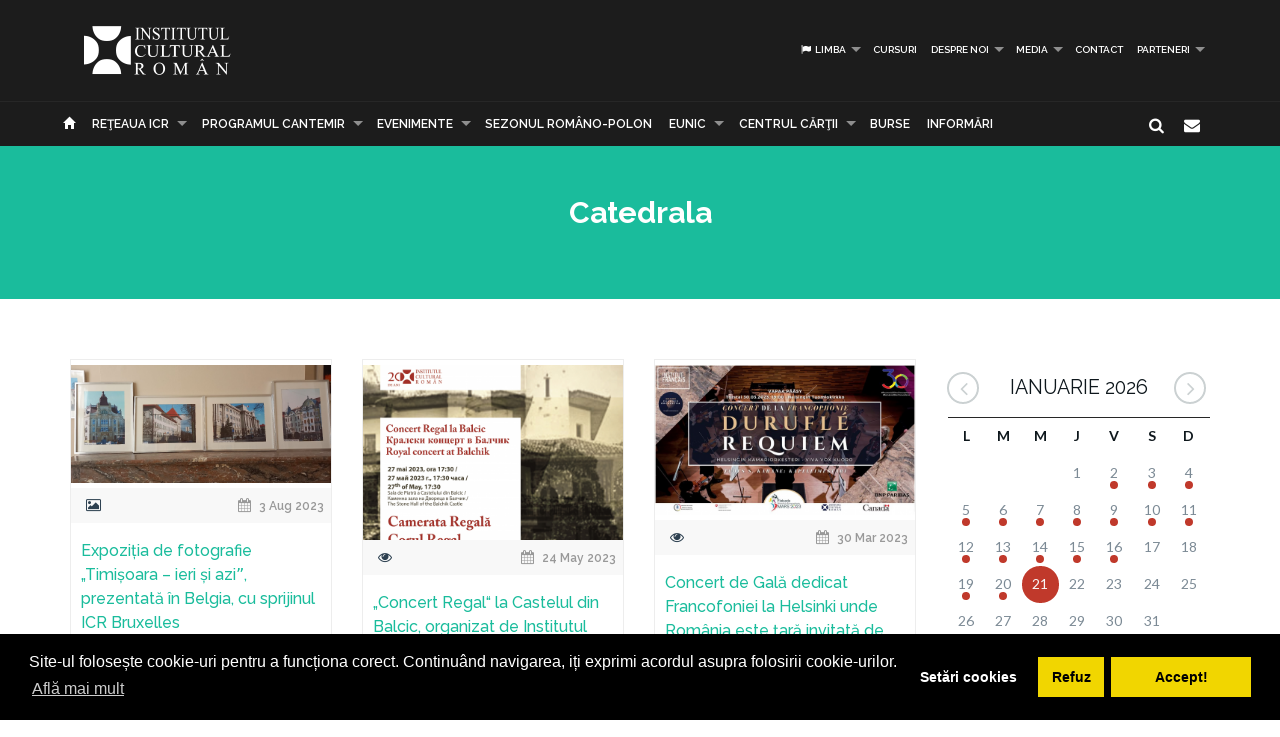

--- FILE ---
content_type: text/html; charset=UTF-8
request_url: https://www.icr.ro/cauta/catedrala?page=3
body_size: 10364
content:
<!DOCTYPE html>
<html  dir="ltr">
    <head>
    	<meta name="google-site-verification" content="sgyiMVPWJ4ncUsUoWw73SKo53wbgU5YwdIQ0HZAr7Cc" />
        <!-- Meta Tags -->
        <meta charset="utf-8">
        <!-- Title -->
        <link rel="canonical" href="https://www.icr.ro:443/cauta/catedrala">
        <title>Institutul Cultural Român</title>
        <base href="https://www.icr.ro/">
        <meta name="description" content="Institutul Cultural Român (abreviat ICR) este o instituție publică a României, cu personalitate juridică, aflată sub autoritatea Senatului României (anterior a Administrației Prezidențiale). Misiunea ei este de a face cunoscută cultura română în afara țării și de a-i asigura vizibilitate și prestigiu. Institutul Cultural Român are o rețea de 17 institute, care funcționează în 16 țări, și face parte din rețeaua institutelor culturale naționale din Uniunea Europeană — EUNIC." />
        <meta name="keywords" content="icr, institutul cultural roman" />
        <meta http-equiv="X-UA-Compatible" content="IE=Edge" />
        <meta name="viewport" content="width=device-width, height=device-height, initial-scale=1, maximum-scale=1, user-scalable=no">
        <!-- Favicon -->
        <link rel="shortcut icon" type="image/x-icon" href="app/learn/images/favicon.ico">
        <!-- CSS -->
        	    	<link rel="stylesheet" type="text/css" href="../min/g=icrCss">
	    	    <link rel="stylesheet" type="text/css" media="print" href="app/learn/css/print.css">
	    <!--[if lt IE 9]>
	      <script src="https://oss.maxcdn.com/libs/html5shiv/3.7.0/html5shiv.js"></script>
	      <script src="https://oss.maxcdn.com/libs/respond.js/1.3.0/respond.min.js"></script>
	    <![endif]-->

	    <link rel="stylesheet" type="text/css" href="//cdnjs.cloudflare.com/ajax/libs/cookieconsent2/3.0.3/cookieconsent.min.css" />
	<script src="//cdnjs.cloudflare.com/ajax/libs/cookieconsent2/3.0.3/cookieconsent.min.js"></script>
	<script>
	var cookiesActive = 'yes';
	window.addEventListener("load", function(){
		window.cookieconsent.initialise({
		  "palette": {
		    "popup": {
		      "background": "#000"
		    },
		    "button": {
		      "background": "#f1d600"
		    }
		  },
		  "type": "opt-in",
		  "content": {
		    "message": "Site-ul folosește cookie-uri pentru a funcționa corect. Continuând navigarea, iți exprimi acordul asupra folosirii cookie-urilor.",
		    "allow": "Accept!",
		    "deny": "Refuz",
		    "dismiss": "Setări cookies",
		    "link": "Află mai mult",
		    "href": "https://www.icr.ro/pagini/cookies-si-protectia-datelor"
		  },
		  compliance: {
			  'info': '<div class="cc-compliance">{{dismiss}}</div>',
			  'opt-in': '<div class="cc-compliance cc-highlight">{{dismiss}}{{deny}}{{allow}}</div>',
			  'opt-out': '<div class="cc-compliance cc-highlight">{{deny}}{{dismiss}}</div>',
			},
		  cookie: {
		  	domain: "www.icr.ro"
		  },
		  revokable: true,
		  revokeBtn: '<div class="cc-revoke {{classes}}">Cookie-uri</div>',
		    onInitialise: function (status) {
			  var type = this.options.type;
			  var didConsent = this.hasConsented();
			  switch(status){
			  	case 'allow':
			  		cookiesActive = 'yes';
			  	break;
			  	case 'deny':
			  		cookiesActive = 'no';
			  	break;
			  	case 'dismiss':
			  		cookiesActive = 'yes';
			  	break;
			  }
			  if (type == 'opt-in') {
			    setTimeout(function() {
		          $(".cc-revoke").css('display', 'block');
		        });
			  }
			},
			 
			onStatusChange: function(status, chosenBefore) {
			  var type = this.options.type;
			  var didConsent = this.hasConsented();
			  if (type == 'opt-in') {
			    switch(status){
				  	case 'allow':
				  		cookiesActive = 'yes';
				  	break;
				  	case 'deny':
				  		cookiesActive = 'no';
				  	break;
				  	case 'dismiss':
				  		cookiesActive = 'yes';
				  	break;
				  }
			  }
			},
			 
			onRevokeChoice: function() {
			  var type = this.options.type;
			  if (type == 'opt-in') {
			    cookiesActive = 'yes';
			  }
			}
		});
		setTimeout(function(){
			$(".cc-dismiss").attr("href", "https://www.youronlinechoices.com/ro/optiunile-mele").attr('target', '_blank');
		},1000);

	});
	</script>
    </head>
    
    <body id="black">
    
    <div id="fb-root"></div>
    <script>(function(d, s, id) {
      var js, fjs = d.getElementsByTagName(s)[0];
      if (d.getElementById(id)) return;
      js = d.createElement(s); js.id = id;
      js.src = "//connect.facebook.net/en_US/all.js#xfbml=1";
      fjs.parentNode.insertBefore(js, fjs);
    }(document, 'script', 'facebook-jssdk'));</script>
    <!-- CONTAINER -->
    <!-- <div class="config_wrap no-print">
    	<button type="button" id="cfg-btn" class="config-button" aria-label="Brush">
		  <span class="glyphicon glyphicon-chevron-right" aria-hidden="true"></span>
		</button>
	    <div class="config">
	        <button class="conf blk btn" id="c-black"></button>
	        <button class="conf grn btn" id="c-green"></button>
	        <button class="conf tea btn" id="c-teal"></button>
	        <button class="conf fuc btn" id="c-fuchsia"></button>
	        <button class="conf cya btn" id="c-cyan"></button>
	    </div>
    </div> -->
   <header class="black no-print">
  	<div class="container">
		<div class="row">
			<div class="col-md-3 col-sm-3 col-xs-11">
				<a href="https://www.icr.ro/">
					
                    <span class="il-logo black"></span>

                </a>
			</div>
			<div class="col-md-9 col-sm-9 col-xs-12">
					            <ul class="sf-menu small right black">
	            		            	<li><a id="language"><i class="icon-flag"></i> Limba</a>
        			<div class="mobnav-subarrow"></div>
        				<ul>
        				        					        						        					        					        						        					        					<li><a href="ro/"><span class="flag-icon flag-icon-ro"></span> Română</a></li>
        				        					        						        					        					        						        					        					<li><a href="en/"><span class="flag-icon flag-icon-gb"></span> English</a></li>
        				        				</ul>
        			</li>
        				            		            			            				                			<li><a href="categorii/cursuri">Cursuri</a></li>
	             				             			             		            			            				                			<li><a href="categorii/despre-noi">Despre noi</a>
	             				            			<div class="mobnav-subarrow"></div>
	            				<ul>
	            						            										                			<li><a href="categorii/misiune-strategie-functionare">Misiune / Strategie / Funcţionare</a></li>
				             				            						            										                			<li><a href="categorii/echipa">Echipa</a></li>
				             				            						            										                			<li><a href="categorii/structura-icr">Structura ICR</a></li>
				             				            						            										                			<li><a href="categorii/rapoarte-de-activitate">Rapoarte de activitate</a></li>
				             				            						            										                			<li><a href="categorii/istoric">Istoric</a></li>
				             				            						            										                			<li><a href="categorii/declaratii-de-avere">Declaraţii de avere</a></li>
				             				            						            										                			<li><a href="categorii/achizitii">Achizitii</a></li>
				             				            						            										                			<li><a href="categorii/nota-de-fundamentare-cladire-icr">Nota de fundamentare cladire ICR</a></li>
				             				            						            				</ul>
	            			</li>
	            			             		            			            				                			<li><a href="categorii/media">Media</a>
	             				            			<div class="mobnav-subarrow"></div>
	            				<ul>
	            						            										                			<li><a href="categorii/identitate-vizuala">Identitate vizuală</a></li>
				             				            						            										                			<li><a href="categorii/aparitii-in-media">Apariţii în media</a></li>
				             				            						            										                			<li><a href="categorii/comunicate-de-presa">Comunicate de presă</a></li>
				             				            						            										                			<li><a href="categorii/biblioteca-virtuala">Biblioteca virtuală</a></li>
				             				            						            				</ul>
	            			</li>
	            			             		            			            				                			<li><a href="categorii/contact">Contact</a></li>
	             				             			             		            			            				                			<li><a href="categorii/parteneri-6913">PARTENERI</a>
	             				            			<div class="mobnav-subarrow"></div>
	            				<ul>
	            						            										                			<li><a href="categorii/parteneri-institutionali">Parteneri instituționali</a></li>
				             				            						            										                			<li><a href="categorii/sponsori-62">Sponsori</a></li>
				             				            						            				</ul>
	            			</li>
	            			             		            </ul>
	            			</div>
		</div>
	</div>
   </header><!-- End header -->
<nav class="black no-print">
<div class="container">
	<div class="row">
		<div class="col-md-15">
					<div id="mobnav-btn"></div>
			<ul class="sf-menu black">
				<li>
				<a href="https://www.icr.ro/"><span class="glyphicon glyphicon-home" aria-hidden="true"></span></a>
				</li>
				<li>
					<a href="https://www.icr.ro/" id="branch">Re&tcedil;eaua ICR</a>
					<div class="mobnav-subarrow"></div>
					<ul class="mega">
													        						        						                        <li><a href="bucuresti/">București</a></li>
	                    							        						        						                        <li><a href="beijing/">Beijing</a></li>
	                    							        						        						                        <li><a href="berlin/">Berlin</a></li>
	                    							        						        						                        <li><a href="bruxelles/">Bruxelles</a></li>
	                    							        						        						                        <li><a href="budapesta/">Budapesta</a></li>
	                    							        						        						                        <li><a href="chisinau/">Chişinău</a></li>
	                    							        						        						                        <li><a href="istanbul/">Istanbul</a></li>
	                    							        						        						                        <li><a href="lisabona/">Lisabona</a></li>
	                    							        						        						                        <li><a href="londra/">Londra</a></li>
	                    							        						        						                        <li><a href="madrid/">Madrid</a></li>
	                    							        						        						                        <li><a href="new-york/">New York</a></li>
	                    							        						        						                        <li><a href="paris/">Paris</a></li>
	                    							        						        						                        <li><a href="praga/">Praga</a></li>
	                    							        						        						                        <li><a href="roma/">Roma</a></li>
	                    							        						        						                        <li><a href="seghedin/">Seghedin</a></li>
	                    							        						        						                        <li><a href="stockholm/">Stockholm</a></li>
	                    							        						        						                        <li><a href="tel-aviv/">Tel Aviv</a></li>
	                    							        						        						                        <li><a href="varsovia/">Varşovia</a></li>
	                    							        						        						                        <li><a href="venetia/">Veneţia</a></li>
	                    							        						        						                        <li><a href="viena/">Viena</a></li>
	                    	                    <li><a href="#" data-toggle="modal" data-target=".world">Vezi harta</a></li>
					</ul>
				</li>
															                			<li><a href="categorii/programul-cantemir">PROGRAMUL CANTEMIR</a>
             									<div class="mobnav-subarrow"></div>
						<ul>
						                            		                		<li><a href="categorii/despre-program">DESPRE PROGRAM</a></li>
		                			                                            		                		<li><a href="categorii/proiecte">PROIECTE</a></li>
		                			                						</ul>
						</li>
																				                			<li><a href="categorii/evenimente">Evenimente</a>
             									<div class="mobnav-subarrow"></div>
						<ul>
						                            		                		<li><a href="categorii/arte-vizuale">Arte vizuale</a></li>
		                			                                            		                		<li><a href="categorii/conferinte">Conferinţe</a></li>
		                			                                            		                		<li><a href="categorii/literatura">Literatură</a></li>
		                			                                            		                		<li><a href="categorii/muzica">Muzică</a></li>
		                			                                            		                		<li><a href="categorii/teatru-dans">Teatru & Dans</a></li>
		                			                                            		                		<li><a href="categorii/film">Film</a></li>
		                			                                            		                		<li><a href="categorii/multiart">MULTIART</a></li>
		                			                						</ul>
						</li>
																				                			<li><a href="categorii/sezonul-romano-polon">SEZONUL ROMÂNO-POLON</a></li>
             																							                			<li><a href="categorii/eunic">EUNIC</a>
             									<div class="mobnav-subarrow"></div>
						<ul>
						                            		                		<li><a href="categorii/proiecte-eunic">Proiecte EUNIC</a></li>
		                			                                            		                		<li><a href="categorii/resurse-media">Resurse media</a></li>
		                			                                            		                		<li><a href="categorii/institutul-cultural-roman-in-eunic">Institutul Cultural Român în EUNIC</a></li>
		                			                						</ul>
						</li>
																				                			<li><a href="categorii/cennac">CENTRUL CĂRŢII</a>
             									<div class="mobnav-subarrow"></div>
						<ul>
						                            		                		<li><a href="categorii/editura-icr">Editura ICR</a></li>
		                			                                            	                            				                			<li><a href="categorii/reviste">Reviste</a>
			             												<div class="mobnav-subarrow"></div>
									<ul>
																										                			<li><a href="categorii/lettre-internationale">LETTRE INTERNATIONALE</a></li>
					             																													                			<li><a href="categorii/euresis">EURESIS</a></li>
					             																													                			<li><a href="categorii/romania-culturala">ROMÂNIA CULTURALĂ</a></li>
					             																													                			<li><a href="categorii/plural-magazine">PLURAL MAGAZINE</a></li>
					             																													                			<li><a href="categorii/glasul-bucovinei">GLASUL BUCOVINEI</a></li>
					             																													                			<li><a href="categorii/publicatii-subventionate">Publicații subvenționate</a></li>
					             																													                			<li><a href="categorii/romanian-book-review">ROMANIAN BOOK REVIEW</a></li>
					             																						</ul>
								</li>
                            		                						</ul>
						</li>
																				                			<li><a href="categorii/burse"> Burse</a></li>
             																							                			<li><a href="categorii/informari">Informări</a></li>
             															</ul>
             
            <div class="col-md-1 pull-right hidden-sm">
					<div id="nb-newsletter" class="nb-newsletter black">
						<form>
							<input class="nb-newsletter-input" placeholder="Introdu adresa email..." type="text" value="" name="newsletter" id="newsletter">
							<input class="nb-newsletter-submit" type="submit" value="">
							<span class="nb-icon-newsletter"></span>
						</form>
					</div>
					<div id="sb-search" class="sb-search black">
						<form>
							<input class="sb-search-input" placeholder="Introdu cuvântul căutat..." type="text" value="" name="search" id="search">
							<input class="sb-search-submit" type="submit" value="">
							<span class="sb-icon-search"></span>
						</form>
					</div>
              </div><!-- End search -->
             
		</div>
	</div><!-- End row -->
</div><!-- End container -->
</nav>
<section id="sub-header" class="black no-print">
    <div class="container">
        <div class="row">
            <div class="col-md-10 col-md-offset-1 text-center">
                <h1>Catedrala</h1>
                <!-- <p class="lead boxed">Ex utamur fierent tacimates nam, his duis choro an.</p>
                <p class="lead">
                    Lorem ipsum dolor sit amet, ius minim gubergren ad. At mei sumo sonet audiam, ad mutat elitr platonem vix. Ne nisl idque fierent vix. 
                </p> -->
            </div>
        </div><!-- End row -->
    </div><!-- End container -->
    <div class="divider_top"></div>
</section><!-- End sub-header -->
		

										
	<section id="main_content" class="black no-print">
    	<div class="container">
        	
        
        <div class="row">
        
        <div class="col-lg-9 col-md-9 col-sm-12">
        	<div id="articles" class="row">
        	
        	
        	        						<div class="col-lg-4 col-md-6 col-sm-12">
                    <div class="col-item black desc auto">
                    	                        <div class="photo">
                        	                        		                        		                        	                            <a href="pagini/expozitia-de-fotografie-timisoara-ieri-si-azi-prezentata-in-belgia-cu-sprijinul-icr-bruxelles"><img src="uploads/images/thumbs/thb-t10.png" alt="" /></a>
                            <div class="cat_row">
                            	                            		                            			<i class="icon-picture"></i>
                            		                            	                            	                            		<span class="pull-right"><i class="icon-calendar"></i>  3 Aug 2023</span>
                            	                            </div>
                        </div>
                                                <div class="info">
                            <div class="row">
                                <div class="course_info col-md-12 col-sm-12" >
                                    <a href="pagini/expozitia-de-fotografie-timisoara-ieri-si-azi-prezentata-in-belgia-cu-sprijinul-icr-bruxelles"><h4>Expoziția de fotografie „Timișoara – ieri și aziˮ, prezentată în Belgia, cu sprijinul ICR Bruxelles</h4></a>
                                    <p>Expoziția de fotografie „Timișoara – ieri și aziˮ, realizată în
contextul Timișoara – Capitală
Europeană a Culturii 2023, va fi prezentată de ICR Bruxelles, în colaborare cu
Ambasada României în Regatul Belgiei, în două orașe din Belgia: la Bruxelles,</p>
                                </div>
                            </div>
                        </div>
                    </div>
                </div>
                				<div class="col-lg-4 col-md-6 col-sm-12">
                    <div class="col-item black desc auto">
                    	                        <div class="photo">
                        	                        		                        		                        	                            <a href="pagini/concert-regal-la-castelul-din-balcic-organizat-de-institutul-cultural-roman-in-memoria-reginei-maria"><img src="uploads/images/thumbs/thb-afis_140.png" alt="" /></a>
                            <div class="cat_row">
                            	                            		                            			<i class="icon-eye"></i>
                            		                            	                            	                            		<span class="pull-right"><i class="icon-calendar"></i> 24 May 2023</span>
                            	                            </div>
                        </div>
                                                <div class="info">
                            <div class="row">
                                <div class="course_info col-md-12 col-sm-12" >
                                    <a href="pagini/concert-regal-la-castelul-din-balcic-organizat-de-institutul-cultural-roman-in-memoria-reginei-maria"><h4>„Concert Regal“ la Castelul din Balcic, organizat de Institutul Cultural Român în memoria Reginei Maria</h4></a>
                                    <p>Orchestra Camerata Regală și
Corul Regal, sub bagheta dirijorului Răzvan Apetrei, vor concerta în Sala de Piatră
a Castelului din Balcic sâmbătă, 27 mai 2023, ora 17:30, în cadrul proiectului
„Concert Regal la Balcic”, organizat de Institutul Cultural Român.</p>
                                </div>
                            </div>
                        </div>
                    </div>
                </div>
                				<div class="col-lg-4 col-md-6 col-sm-12">
                    <div class="col-item black desc auto">
                    	                        <div class="photo">
                        	                        		                        		                        	                            <a href="pagini/concert-de-gala-dedicat-francofoniei-la-helsinki-unde-romania-este-tara-invitata-de-onoare"><img src="uploads/images/thumbs/thb-concert-helsinki.png" alt="" /></a>
                            <div class="cat_row">
                            	                            		                            			<i class="icon-eye"></i>
                            		                            	                            	                            		<span class="pull-right"><i class="icon-calendar"></i> 30 Mar 2023</span>
                            	                            </div>
                        </div>
                                                <div class="info">
                            <div class="row">
                                <div class="course_info col-md-12 col-sm-12" >
                                    <a href="pagini/concert-de-gala-dedicat-francofoniei-la-helsinki-unde-romania-este-tara-invitata-de-onoare"><h4>Concert de Gală dedicat Francofoniei la Helsinki unde România este țară invitată de onoare</h4></a>
                                    <p>Institutul Francez din Finlanda și Orchestra de Cameră din Helsinki, în colaborare cu Ambasadele României, Belgiei, Elveției și Canadei și cu susținerea Institutului Cultural Român, organizează joi, 30 martie
2023, de la ora 19, la Catedrala Albă din Helsinki</p>
                                </div>
                            </div>
                        </div>
                    </div>
                </div>
                				<div class="col-lg-4 col-md-6 col-sm-12">
                    <div class="col-item black desc auto">
                    	                        <div class="photo">
                        	                        		                        		                        	                            <a href="pagini/proiectul-tu-esti-un-alt-eu-o-catedrala-a-corpului-in-deschiderea-oficiala-timisoara-2023-capitala-europeana-a-culturii-cu-sprijinul-institutului-cultural-roman"><img src="uploads/images/thumbs/thb-afis-tu-esti-un-alt-eu-o-catedrala-a-corpului.png" alt="" /></a>
                            <div class="cat_row">
                            	                            		                            			<i class="icon-picture"></i>
                            		                            	                            	                            		<span class="pull-right"><i class="icon-calendar"></i> 17 Feb 2023</span>
                            	                            </div>
                        </div>
                                                <div class="info">
                            <div class="row">
                                <div class="course_info col-md-12 col-sm-12" >
                                    <a href="pagini/proiectul-tu-esti-un-alt-eu-o-catedrala-a-corpului-in-deschiderea-oficiala-timisoara-2023-capitala-europeana-a-culturii-cu-sprijinul-institutului-cultural-roman"><h4>Proiectul „Tu ești un alt eu - O catedrală a corpului”, în deschiderea oficială Timișoara 2023 - Capitală Europeană a Culturii, cu sprijinul Institutului Cultural Român</h4></a>
                                    <p>Proiectul „Tu ești un alt eu - O catedrală
a corpului”, al artistei și
regizoarei Adina Pintilie, care a reprezentat
România la cea de-a 59-a ediție a Expoziției Internaționale de Artă - La
Biennale di Venezia 2022 cu sprijinul Institutului Cultural Român,</p>
                                </div>
                            </div>
                        </div>
                    </div>
                </div>
                				<div class="col-lg-4 col-md-6 col-sm-12">
                    <div class="col-item black desc auto">
                    	                        <div class="photo">
                        	                        		                        		                        	                            <a href="pagini/cartile-italiene-ale-anului-2022-prezentate-in-revista-orizonturi-culturale-italo-romane"><img src="uploads/images/thumbs/thb-orizonturi-ianuarie-2023.png" alt="" /></a>
                            <div class="cat_row">
                            	                            		                            			<i class="icon-eye"></i>
                            		                            	                            	                            		<span class="pull-right"><i class="icon-calendar"></i>  9 Jan 2023</span>
                            	                            </div>
                        </div>
                                                <div class="info">
                            <div class="row">
                                <div class="course_info col-md-12 col-sm-12" >
                                    <a href="pagini/cartile-italiene-ale-anului-2022-prezentate-in-revista-orizonturi-culturale-italo-romane"><h4>Cărţile italiene ale anului 2022, prezentate în revista „Orizonturi culturale italo-române”</h4></a>
                                    <p>Numărul din ianuarie 2023 al revistei bilingve
„Orizonturi culturale italo-române” se deschide cu editorialul semnat de Afrodita Cionchin privind cele mai semnificative apariţii ale anului 2022 care aduc în spaţiul
cultural românesc o seamă de titluri de interes</p>
                                </div>
                            </div>
                        </div>
                    </div>
                </div>
                				<div class="col-lg-4 col-md-6 col-sm-12">
                    <div class="col-item black desc auto">
                    	                        <div class="photo">
                        	                        		                        		                        	                            <a href="pagini/record-de-vizitatori-la-bienala-de-arta-de-la-venetia-2022-care-a-inclus-trei-proiecte-ale-unor-artisti-romani-sustinute-de-icr"><img src="uploads/images/thumbs/thb-tu-esti-un-alt-eu-noua-galerie-a-irccu-venetia-credit-foto-cornel-brad.png" alt="" /></a>
                            <div class="cat_row">
                            	                            		                            			<i class="icon-picture"></i>
                            		                            	                            	                            		<span class="pull-right"><i class="icon-calendar"></i> 29 Nov 2022</span>
                            	                            </div>
                        </div>
                                                <div class="info">
                            <div class="row">
                                <div class="course_info col-md-12 col-sm-12" >
                                    <a href="pagini/record-de-vizitatori-la-bienala-de-arta-de-la-venetia-2022-care-a-inclus-trei-proiecte-ale-unor-artisti-romani-sustinute-de-icr"><h4>Record de vizitatori la Bienala de Artă de la Veneția 2022, care a inclus trei proiecte ale unor artiști români, susținute de ICR</h4></a>
                                    <p>Cea de-a 59-a ediție a
Expoziției Internaționale de Artă - La
Biennale di Venezia 2022 s-a
încheiat duminică, 27 noiembrie, după șapte luni în care s-au înregistrat nu
mai puțin de 800. 000 de vizitatori. Ediția de anul acesta a Bienalei de la Veneția,
desfășurată</p>
                                </div>
                            </div>
                        </div>
                    </div>
                </div>
                				<div class="col-lg-4 col-md-6 col-sm-12">
                    <div class="col-item black desc auto">
                    	                        <div class="photo">
                        	                        		                        		                        	                            <a href="pagini/concert-colectia-muzicala-cantemir-kantemiroglu-kulliyat-sustinut-de-ansamblul-sipihr-la-catedrala-sent-antuan-din-istanbul"><img src="uploads/images/thumbs/thb-afis_127_1.png" alt="" /></a>
                            <div class="cat_row">
                            	                            		                            			<i class="icon-eye"></i>
                            		                            	                            	                            		<span class="pull-right"><i class="icon-calendar"></i> 10 Nov 2022</span>
                            	                            </div>
                        </div>
                                                <div class="info">
                            <div class="row">
                                <div class="course_info col-md-12 col-sm-12" >
                                    <a href="pagini/concert-colectia-muzicala-cantemir-kantemiroglu-kulliyat-sustinut-de-ansamblul-sipihr-la-catedrala-sent-antuan-din-istanbul"><h4>	Concert „Colecția muzicală Cantemir / Kantemiroğlu Kulliyat” susținut de Ansamblul SİPİHR la Catedrala Sent Antuan din Istanbul</h4></a>
                                    <p>Institutul Cultural Român „Dimitrie Cantemir”
din Istanbul organizează , în data de 11 noiembrie, începând cu orele 20, la
Catedrala Sent Antuan din metropola turcă, un concert de muzică clasică,
denumit „Colecția muzicală Cantemir /
Kantemiroğlu Kulliyat”.</p>
                                </div>
                            </div>
                        </div>
                    </div>
                </div>
                				<div class="col-lg-4 col-md-6 col-sm-12">
                    <div class="col-item black desc auto">
                    	                        <div class="photo">
                        	                        		                        		                        	                            <a href="pagini/participarea-romaniei-la-festivalul-international-de-orga-terra-sancta-editia-2022-6039"><img src="uploads/images/thumbs/thb-afis-orga-sancta-final_1.png" alt="" /></a>
                            <div class="cat_row">
                            	                            		                            			<i class="icon-eye"></i>
                            		                            	                            	                            		<span class="pull-right"><i class="icon-calendar"></i>  8 Nov 2022</span>
                            	                            </div>
                        </div>
                                                <div class="info">
                            <div class="row">
                                <div class="course_info col-md-12 col-sm-12" >
                                    <a href="pagini/participarea-romaniei-la-festivalul-international-de-orga-terra-sancta-editia-2022-6039"><h4>Participarea României la Festivalul Internaţional de Orgă Terra Sancta ediția 2022</h4></a>
                                    <p>Festivalul Internaţional de Orgă Terra Sancta are loc în perioada 31
octombrie – 11 noiembrie 2022 în lăcaşuri de cult din Grecia, Cipru, Iordania
şi Israel. 

În urma succesului constant de care se bucură participarea României în
program, organizatorii</p>
                                </div>
                            </div>
                        </div>
                    </div>
                </div>
                				<div class="col-lg-4 col-md-6 col-sm-12">
                    <div class="col-item black desc auto">
                    	                        <div class="photo">
                        	                        		                        		                        	                            <a href="pagini/caravana-cultural-educativa-centenarul-incoronarii-ajunge-in-alba"><img src="uploads/images/thumbs/thb-afis-centenarul-incoronarii-abrud.png" alt="" /></a>
                            <div class="cat_row">
                            	                            		                            			<i class="icon-picture"></i>
                            		                            	                            	                            		<span class="pull-right"><i class="icon-calendar"></i> 13 Oct 2022</span>
                            	                            </div>
                        </div>
                                                <div class="info">
                            <div class="row">
                                <div class="course_info col-md-12 col-sm-12" >
                                    <a href="pagini/caravana-cultural-educativa-centenarul-incoronarii-ajunge-in-alba"><h4>Caravana cultural-educativă Centenarul Încoronării ajunge în Alba</h4></a>
                                    <p>Caravana Centenarul Încoronării va ajunge, cu sprijinul ICR, în perioada
15-17 octombrie 2022, la Alba Iulia, Blaj, Abrud și Câmpeni. Evenimentul este inițiat de Asociația Artis din Iași, în contextul
sărbătoririi a 100 de ani de la Încoronarea Regelui Ferdinand</p>
                                </div>
                            </div>
                        </div>
                    </div>
                </div>
                				<div class="col-lg-4 col-md-6 col-sm-12">
                    <div class="col-item black desc auto">
                    	                        <div class="photo">
                        	                        		                        		                        	                            <a href="pagini/legaturi-culturale-romania-albania-ciprian-porumbescu-si-moscopole-la-catedrala-ortodoxa-din-tirana"><img src="uploads/images/thumbs/thb-2022-09-21-moscopole-large-2.png" alt="" /></a>
                            <div class="cat_row">
                            	                            		                            			<i class="icon-picture"></i>
                            		                            	                            	                            		<span class="pull-right"><i class="icon-calendar"></i> 15 Sep 2022</span>
                            	                            </div>
                        </div>
                                                <div class="info">
                            <div class="row">
                                <div class="course_info col-md-12 col-sm-12" >
                                    <a href="pagini/legaturi-culturale-romania-albania-ciprian-porumbescu-si-moscopole-la-catedrala-ortodoxa-din-tirana"><h4> „Legături culturale România-Albania: Ciprian Porumbescu și Moscopole”, la Catedrala Ortodoxă din Tirana</h4></a>
                                    <p>Evenimentul „Legături
culturale România-Albania: Ciprian Porumbescu și Moscopole”, organizat de Institutul
Cultural Român prin Compartimentul Comunități Istorice, va avea loc miercuri,
21 septembrie 2022, în amfiteatrul
Catedralei Ortodoxe din Tirana, Albania.</p>
                                </div>
                            </div>
                        </div>
                    </div>
                </div>
                				<div class="col-lg-4 col-md-6 col-sm-12">
                    <div class="col-item black desc auto">
                    	                        <div class="photo">
                        	                        		                        		                        	                            <a href="pagini/caravana-centenarul-incoronarii-ajunge-in-doua-orase-cu-o-importanta-istorica-aparte-curtea-de-arges-si-sibiu"><img src="uploads/images/thumbs/thb-afis-curtea-de-argespage-0001.png" alt="" /></a>
                            <div class="cat_row">
                            	                            		                            			<i class="icon-picture"></i>
                            		                            	                            	                            		<span class="pull-right"><i class="icon-calendar"></i>  7 Sep 2022</span>
                            	                            </div>
                        </div>
                                                <div class="info">
                            <div class="row">
                                <div class="course_info col-md-12 col-sm-12" >
                                    <a href="pagini/caravana-centenarul-incoronarii-ajunge-in-doua-orase-cu-o-importanta-istorica-aparte-curtea-de-arges-si-sibiu"><h4>Caravana Centenarul Încoronării ajunge în două orașe cu o importanță istorică aparte - Curtea de Argeș și Sibiu</h4></a>
                                    <p>

Istoria
prezentată prin film, discuții și fotografii



 Proiectul
cultural-educativ Centenarul Încoronării
Regelui Ferdinand I și a Reginei Maria ajunge în 8 și 9 septembrie 2022 la
Curtea de Argeș și Sibiu, acolo unde publicul este invitat să descopere,</p>
                                </div>
                            </div>
                        </div>
                    </div>
                </div>
                				<div class="col-lg-4 col-md-6 col-sm-12">
                    <div class="col-item black desc auto">
                    	                        <div class="photo">
                        	                        		                        		                        	                            <a href="pagini/concerte-sprijinite-de-institutul-cultural-roman-in-cadrul-celei-de-a-xv-a-editii-a-turneului-stradivarius"><img src="uploads/images/thumbs/thb-slider-stradivarius-2.png" alt="" /></a>
                            <div class="cat_row">
                            	                            		                            			<i class="icon-eye"></i>
                            		                            	                            	                            		<span class="pull-right"><i class="icon-calendar"></i> 27 Jun 2022</span>
                            	                            </div>
                        </div>
                                                <div class="info">
                            <div class="row">
                                <div class="course_info col-md-12 col-sm-12" >
                                    <a href="pagini/concerte-sprijinite-de-institutul-cultural-roman-in-cadrul-celei-de-a-xv-a-editii-a-turneului-stradivarius"><h4>Concerte sprijinite de Institutul Cultural Român în cadrul celei de a XV-a ediții a Turneului Stradivarius</h4></a>
                                    <p>Cea de-a
XV-a ediție a Turneului Stradivarius
are loc în perioada 26 iunie - 17 iulie 2022, la nivel naţional, în cadrul căreia sunt prezentate 15 concerte, susţinute de violonistul Alexandru Tomescu cu vioara
Stradivarius Elder-Voicu, obiect de Patrimoniu Naţional,</p>
                                </div>
                            </div>
                        </div>
                    </div>
                </div>
                                                   
       		</div><!-- End row -->
        </div><!-- End col-lg-9-->
        
	        <aside class="col-lg-3 col-md-3 col-sm-12 no-print">

	        		<div id="simpleCalendar" class="calendar hidden-print">
          			<header>
			            <h2 class="month"></h2>
			            <a class="btn-prev icon-angle-left" ></a>
			            <a class="btn-next icon-angle-right"></a>
			        </header>
			          <table>
			            <thead class="event-days">
			              <tr></tr>
			            </thead>
			            <tbody class="event-calendar">
			              <tr class="1"></tr>
			              <tr class="2"></tr>
			              <tr class="3"></tr>
			              <tr class="4"></tr>
			              <tr class="5"></tr>
			            </tbody>
			          </table>
			        </div>

	            <div class="box_style_1">
	            	<h4>Categorii</h4>
		            <ul class="submenu-col">
		                		                	<li><a href="categorii/arte-vizuale">Arte vizuale</a></li>
		            			                	<li><a href="categorii/conferinte">Conferinţe</a></li>
		            			                	<li><a href="categorii/literatura">Literatură</a></li>
		            			                	<li><a href="categorii/muzica">Muzică</a></li>
		            			                	<li><a href="categorii/teatru-dans">Teatru & Dans</a></li>
		            			                	<li><a href="categorii/film">Film</a></li>
		            			                	<li><a href="categorii/multiart">MULTIART</a></li>
		            			            </ul>
	            </div>
	            						            <div class="col-md-12 small-padding">
		            	<a href="http://www.cennac.ro" target="_blank">
		                <div class="feature" style="background: url('uploads/banners/cennac-banner2.jpg') right top no-repeat #f15822; background-size: contain;">
		                    <h3></h3>
		                    <p></p>
		                </div>
		                </a>
		            </div>
	            		            <div class="col-md-12 small-padding">
		            	<a href="https://www.eunicglobal.eu/" target="_blank">
		                <div class="feature" style="background: url('uploads/banners/eunic.png') right top no-repeat #f15822; background-size: contain;">
		                    <h3></h3>
		                    <p></p>
		                </div>
		                </a>
		            </div>
	            	            	        </aside>
                        
        </div><!-- End row -->
                <hr class="no-print">
        <div class="row">
        	<div class="col-md-12 text-center">
	      					<ul class="pagination">
				  					<li><a href="https://www.icr.ro:443/cauta/catedrala?page=2">
				    	<span class="icon-angle-left"></span>
				  	</a></li>
				  
				  
				  				  					  		<li><a href="https://www.icr.ro:443/cauta/catedrala?page=1" class="item">
				    		1				  		</a></li>
				  					  				  					  		<li><a href="https://www.icr.ro:443/cauta/catedrala?page=2" class="item">
				    		2				  		</a></li>
				  					  				  					  		<li><a class="active item">
				    	3				  		</a></li>
				  					  				  					  		<li><a href="https://www.icr.ro:443/cauta/catedrala?page=4" class="item">
				    		4				  		</a></li>
				  					  				  					  		<li><a href="https://www.icr.ro:443/cauta/catedrala?page=5" class="item">
				    		5				  		</a></li>
				  					  				  					  		<li><a href="https://www.icr.ro:443/cauta/catedrala?page=6" class="item">
				    		6				  		</a></li>
				  					  				  					  		<li><a href="https://www.icr.ro:443/cauta/catedrala?page=7" class="item">
				    		7				  		</a></li>
				  					  				  					  		<li><a href="https://www.icr.ro:443/cauta/catedrala?page=8" class="item">
				    		8				  		</a></li>
				  					  
				  				  	<li><a class="icon disabled item">
				    	|
				  	</a></li>
					<li><a href="https://www.icr.ro:443/cauta/catedrala?page=12" class="item">
				    	12				  	</a></li>
				  
				  					<li><a href="https://www.icr.ro:443/cauta/catedrala?page=4">
				    	<span class="icon-angle-right"></span>
				  	</a></li>
				  				  <li class="paginate_button cf">
				  	<select id="results_per_page" name="results_per_page" class="form-control">
				  	<option value="12" selected="selected">12</option>
				  	<option value="24">24</option>
				  	<option value="36">36</option>
				  	<option value="48">48</option>
				  	<option value="56">56</option>
				  	</select>
				  </li>
				</ul>
					</div>
	  </div>
	              	
        </div><!-- End container -->
    </section><!-- End main_content -->
<footer class="black">
    <div class="container no-print">
        <div class="row">
            <div class="col-md-8 col-md-offset-2">
                <h3>Abonează-te la Newsletter pentru noutăţi.</h3>
                <div id="message-newsletter"></div>
                <form method="post" action="#" name="newsletter" id="newsletter" class="form-inline black">
                    <input name="email_newsletter" id="email_newsletter" type="email" value="" placeholder="Adresa email" class="form-control">
                    <button id="submit-newsletter" class=" button_outline black"> Abonează-te</button>
                </form>
            </div>
        </div>
    </div>

    <hr class="no-print">

    <div class="container" id="nav-footer">
        <div class="row text-left">
            <div class="col-md-3 col-sm-3">
                <!-- <div id="footer-logo" class="icr-logo black"></div> -->
                <h4></h4> 
                <p class="no-print"> INSTITUTUL CULTURAL ROMÂN<br />
Aleea Alexandru nr. 38, 011824 București, România<br />
                    Tel.: (+4) 031 71 00 627, (+4) 031 71 00 606<br />
Fax: (+4) 031 71 00 607<br />
                                        E-mail: icr@icr.ro                                    </p>
            </div><!-- End col-md-4 -->
                        <div class="col-md-3 col-sm-3">
                <h4 class="no-print">Despre noi</h4>
                <ul class="black no-print">
                 
                    <li><a href="categorii/misiune-strategie-functionare"><i class="right triangle icon"></i> Misiune / Strategie / Funcţionare</a></li>
                 
                    <li><a href="categorii/echipa"><i class="right triangle icon"></i> Echipa</a></li>
                 
                    <li><a href="categorii/structura-icr"><i class="right triangle icon"></i> Structura ICR</a></li>
                 
                    <li><a href="categorii/rapoarte-de-activitate"><i class="right triangle icon"></i> Rapoarte de activitate</a></li>
                 
                    <li><a href="categorii/istoric"><i class="right triangle icon"></i> Istoric</a></li>
                 
                    <li><a href="categorii/declaratii-de-avere"><i class="right triangle icon"></i> Declaraţii de avere</a></li>
                 
                    <li><a href="categorii/achizitii"><i class="right triangle icon"></i> Achizitii</a></li>
                 
                    <li><a href="categorii/nota-de-fundamentare-cladire-icr"><i class="right triangle icon"></i> Nota de fundamentare cladire ICR</a></li>
                 
                    <li><a href="categorii/contact"><i class="right triangle icon"></i> Contact</a></li>
                 
                    <li><a href="categorii/cookies-protectia-datelor"><i class="right triangle icon"></i> Cookies & protectia datelor</a></li>
                                </ul>
            </div><!-- End col-md-4 -->
                        <div class="col-md-3 col-sm-3">
                <h4 class="no-print">Cele mai noi Tweet-uri</h4>
                <div class="twitter-widget no-print"></div>
                                <a href="https://twitter.com/intent/follow?original_referer=https%3A%2F%2Fwww.icr.ro%3A443%2Fcauta%2Fcatedrala&ref_src=twsrc%5Etfw&region=follow_link&screen_name=ICR_Romania&tw_p=followbutton" class="button_outline small black no-print"><i class="twitter icon"></i> Urmăreşte-ne pe twitter</a>
                                <h4 class="no-print">Urmăreşte-ne</h4>
                <ul id="follow_us" class="black no-print">
                                    <li><a href="https://www.facebook.com/InstitutulCulturalRoman/" target="_blank"><i class="icon-facebook"></i></a></li>
                                                    <li><a href="https://twitter.com/ICR_Romania" target="_blank"><i class="icon-twitter"></i></a></li>
                                                                    <li><a href="https://www.youtube.com/channel/UCLX4mQhAs1F477kayQ5Xdxg" target="_blank"><i class="icon-youtube"></i></a></li>
                                                                    <!-- <li><a href="https://www.instagram.com/icr.ro/?hl=ro" target="_blank"><i class="fa fa-instagram"></i></a></li> -->
                    <li><a href="https://www.instagram.com/icr.ro/?hl=ro" target="_blank"><img src="app/learn/images/instagram.png" class="reposition" /></a></li>
                                </ul>
            </div><!-- End col-md-4 -->
            <div class="col-md-3 col-sm-3">
                <h4 class="no-print">Suntem pe facebook</h4>
                                
                <iframe class="no-print" src="//www.facebook.com/plugins/likebox.php?href=https%3A%2F%2Fwww.facebook.com%2FInstitutulCulturalRoman%2F&amp;width=270&amp;height=240&amp;colorscheme=dark&amp;header=false&amp;show_faces=true&amp;stream=false&amp;show_border=false" style="border:none; overflow:hidden; width:100%; height:240px;"></iframe>
            </div><!-- End col-md-4 -->
        </div><!-- End row -->
    </div>
<!-- ICR GOOGLE MAPS MODAL -->
<div id="calendarList" class="modal fade" tabindex="-1" role="dialog" aria-labelledby="myLargeModalLabel">
  <div class="modal-dialog modal-lg">
    <div class="modal-content" style="height:100%; width:100%;">
        <button type="button" class="close" data-dismiss="modal" aria-hidden="true">&times;</button>
      <div id="calendar-list" class="calendar-list"></div>
    </div>
  </div>
</div>
<!-- /ICR GOOGLE MAPS MODAL -->
<div id="toTop">Mergi la inceput</div>

<div id="advert" class="modal fade">
  <div class="modal-dialog modal-lg">
    <div class="modal-header no-bg">
        <button type="button" class="close" data-dismiss="modal" aria-label="Close"><span aria-hidden="true">&times;</span></button>
        <h4 class="modal-title"></h4>
    </div>
    <div class="modal-content">
      <div id="modal-content" class="vertical">

      </div>
    </div><!-- /.modal-content -->
  </div><!-- /.modal-dialog -->
</div><!-- /.modal -->
</footer>

            <script type="text/javascript">
    var branch = 'bucuresti';
    var lang = 'ro';
    var twittid = 'ICR_Romania';
</script>
<!-- <script type="text/javascript" src="//maps.googleapis.com/maps/api/js?v=3.exp"></script> -->
<script src="../min/g=icrJs" type="text/javascript"></script>
<script src="app/learn/fullcalendar/lang/ro.js" type="text/javascript"></script>

<!-- Global site tag (gtag.js) - Google Analytics -->
<script async src="https://www.googletagmanager.com/gtag/js?id=UA-139423238-1"></script>
<script>
  window.dataLayer = window.dataLayer || [];
  function gtag(){dataLayer.push(arguments);}
  gtag('js', new Date());

  gtag('config', 'UA-139423238-1');
</script>

<script type="text/javascript">
    $(document).ready(function() {
        new UISearch( document.getElementById( 'sb-search' ) );
        new UINewsletter( document.getElementById( 'nb-newsletter' ) );
        // if($('#calendar').length > 0){
        //     var currentLangCode = 'ro';
        //     renderCalendar(currentLangCode);
        // }
    });
    </script>
  </body>
</html>
